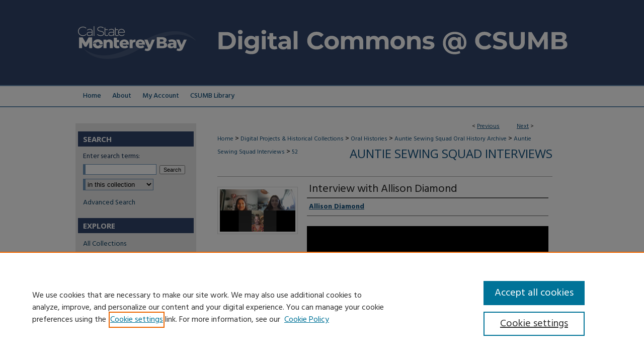

--- FILE ---
content_type: text/html; charset=UTF-8
request_url: https://digitalcommons.csumb.edu/auntiesewing_interviews/52/
body_size: 10453
content:

<!DOCTYPE html>
<html lang="en">
<head><!-- inj yui3-seed: --><script type='text/javascript' src='//cdnjs.cloudflare.com/ajax/libs/yui/3.6.0/yui/yui-min.js'></script><script type='text/javascript' src='//ajax.googleapis.com/ajax/libs/jquery/1.10.2/jquery.min.js'></script><!-- Adobe Analytics --><script type='text/javascript' src='https://assets.adobedtm.com/4a848ae9611a/d0e96722185b/launch-d525bb0064d8.min.js'></script><script type='text/javascript' src=/assets/nr_browser_production.js></script>

<!-- def.1 -->
<meta charset="utf-8">
<meta name="viewport" content="width=device-width">
<title>
"Interview with Allison Diamond" by Allison Diamond
 </title>


<!-- FILE article_meta-tags.inc --><!-- FILE: /srv/sequoia/main/data/assets/site/article_meta-tags.inc -->
<meta itemprop="name" content="Interview with Allison Diamond">
<meta property="og:title" content="Interview with Allison Diamond">
<meta name="twitter:title" content="Interview with Allison Diamond">
<meta property="article:author" content="Allison Diamond">
<meta name="author" content="Allison Diamond">
<meta name="robots" content="noodp, noydir">
<meta name="description" content="Allison Diamond is an African American woman who grew up in New Jersey and Ohio. Beginning in high school, she engaged in various volunteer work such as helping immigrants settle in Cleveland as well as providing meals to the unhoused. Expected to go to college since she was a child, she obtained her bachelor’s and master’s degree from Clinton State University (CSU) in Ohio. She moved to Nevada to pursue a doctoral degree in sociology at University of Nevada Las Vegas where learned how to converse and challenge ideas with other academics. The recession disrupted her studies and graduate school had put her in huge debt. When COVID-19 emerged, Diamond returned to her volunteer and sewing roots as a Sewing Auntie for the Auntie Sewing Squad.">
<meta itemprop="description" content="Allison Diamond is an African American woman who grew up in New Jersey and Ohio. Beginning in high school, she engaged in various volunteer work such as helping immigrants settle in Cleveland as well as providing meals to the unhoused. Expected to go to college since she was a child, she obtained her bachelor’s and master’s degree from Clinton State University (CSU) in Ohio. She moved to Nevada to pursue a doctoral degree in sociology at University of Nevada Las Vegas where learned how to converse and challenge ideas with other academics. The recession disrupted her studies and graduate school had put her in huge debt. When COVID-19 emerged, Diamond returned to her volunteer and sewing roots as a Sewing Auntie for the Auntie Sewing Squad.">
<meta name="twitter:description" content="Allison Diamond is an African American woman who grew up in New Jersey and Ohio. Beginning in high school, she engaged in various volunteer work such as helping immigrants settle in Cleveland as well as providing meals to the unhoused. Expected to go to college since she was a child, she obtained her bachelor’s and master’s degree from Clinton State University (CSU) in Ohio. She moved to Nevada to pursue a doctoral degree in sociology at University of Nevada Las Vegas where learned how to converse and challenge ideas with other academics. The recession disrupted her studies and graduate school had put her in huge debt. When COVID-19 emerged, Diamond returned to her volunteer and sewing roots as a Sewing Auntie for the Auntie Sewing Squad.">
<meta property="og:description" content="Allison Diamond is an African American woman who grew up in New Jersey and Ohio. Beginning in high school, she engaged in various volunteer work such as helping immigrants settle in Cleveland as well as providing meals to the unhoused. Expected to go to college since she was a child, she obtained her bachelor’s and master’s degree from Clinton State University (CSU) in Ohio. She moved to Nevada to pursue a doctoral degree in sociology at University of Nevada Las Vegas where learned how to converse and challenge ideas with other academics. The recession disrupted her studies and graduate school had put her in huge debt. When COVID-19 emerged, Diamond returned to her volunteer and sewing roots as a Sewing Auntie for the Auntie Sewing Squad.">
<meta itemprop="image" content="https://digitalcommons.csumb.edu/auntiesewing_interviews/1054/preview.jpg">
<meta name="twitter:image:src" content="https://digitalcommons.csumb.edu/auntiesewing_interviews/1054/preview.jpg">
<meta property="og:image" content="https://digitalcommons.csumb.edu/auntiesewing_interviews/1054/preview.jpg">
<meta property="og:image:alt" content="Cover image for Interview with Allison Diamond">
<meta name="bepress_citation_author" content="Diamond, Allison">
<meta name="bepress_citation_title" content="Interview with Allison Diamond">
<meta name="bepress_citation_date" content="2021">
<!-- FILE: /srv/sequoia/main/data/assets/site/ir_download_link.inc -->
<!-- FILE: /srv/sequoia/main/data/assets/site/article_meta-tags.inc (cont) -->
<meta name="bepress_citation_pdf_url" content="https://digitalcommons.csumb.edu/cgi/viewcontent.cgi?article=1054&amp;context=auntiesewing_interviews">
<meta name="bepress_citation_abstract_html_url" content="https://digitalcommons.csumb.edu/auntiesewing_interviews/52">
<meta name="bepress_citation_online_date" content="2023/8/4">
<meta name="viewport" content="width=device-width">
<!-- Additional Twitter data -->
<meta name="twitter:card" content="summary">
<!-- Additional Open Graph data -->
<meta property="og:type" content="article">
<meta property="og:url" content="https://digitalcommons.csumb.edu/auntiesewing_interviews/52">
<meta property="og:site_name" content="Digital Commons @ CSUMB">


<!-- Amplitude -->
<script type="text/javascript">
(function(e,t){var n=e.amplitude||{_q:[],_iq:{}};var r=t.createElement("script")
;r.type="text/javascript";r.async=true
;r.src="https://cdn.amplitude.com/libs/amplitude-4.5.2-min.gz.js"
;r.integrity="5ceGNbvkytO+PTI82JRl6GwJjVCw6k79kP4le5L5/m0Zny1P7taAF6YVvC4z4Pgj"
;r.onload=function(){if(e.amplitude.runQueuedFunctions){
e.amplitude.runQueuedFunctions()}else{
console.log("[Amplitude] Error: could not load SDK")}}
;var i=t.getElementsByTagName("script")[0];i.parentNode.insertBefore(r,i)
;function s(e,t){e.prototype[t]=function(){
this._q.push([t].concat(Array.prototype.slice.call(arguments,0)));return this}}
var o=function(){this._q=[];return this}
;var a=["add","append","clearAll","prepend","set","setOnce","unset"]
;for(var u=0;u<a.length;u++){s(o,a[u])}n.Identify=o;var c=function(){this._q=[]
;return this}
;var l=["setProductId","setQuantity","setPrice","setRevenueType","setEventProperties"]
;for(var p=0;p<l.length;p++){s(c,l[p])}n.Revenue=c
;var d=["init","logEvent","logRevenue","setUserId","setUserProperties","setOptOut","setVersionName","setDomain","setDeviceId","setGlobalUserProperties","identify","clearUserProperties","setGroup","logRevenueV2","regenerateDeviceId","groupIdentify","logEventWithTimestamp","logEventWithGroups","setSessionId","resetSessionId"]
;function v(e){function t(t){e[t]=function(){
e._q.push([t].concat(Array.prototype.slice.call(arguments,0)))}}
for(var n=0;n<d.length;n++){t(d[n])}}v(n);n.getInstance=function(e){
e=(!e||e.length===0?"$default_instance":e).toLowerCase()
;if(!n._iq.hasOwnProperty(e)){n._iq[e]={_q:[]};v(n._iq[e])}return n._iq[e]}
;e.amplitude=n})(window,document);

amplitude.getInstance().init("1d890e80ea7a0ccc43c2b06438458f50");
</script>

<!-- FILE: article_meta-tags.inc (cont) -->
<meta name="bepress_is_article_cover_page" content="1">


<!-- sh.1 -->
<link rel="stylesheet" href="/ir-style.css" type="text/css" media="screen">
<link rel="stylesheet" href="/ir-custom.css" type="text/css" media="screen">
<link rel="stylesheet" href="../ir-custom.css" type="text/css" media="screen">
<link rel="stylesheet" href="/assets/styles/ir-book.css" type="text/css" media="screen">
<link rel="stylesheet" href="/ir-local.css" type="text/css" media="screen">
<link rel="stylesheet" href="../ir-local.css" type="text/css" media="screen">
<link rel="stylesheet" href="/ir-print.css" type="text/css" media="print">
<link type="text/css" rel="stylesheet" href="/assets/floatbox/floatbox.css">
<link rel="alternate" type="application/rss+xml" title="Site Feed" href="/recent.rss">
<link rel="shortcut icon" href="/favicon.ico" type="image/x-icon">
<!--[if IE]>
<link rel="stylesheet" href="/ir-ie.css" type="text/css" media="screen">
<![endif]-->

<!-- JS -->
<script type="text/javascript" src="/assets/scripts/yui-init.pack.js"></script>
<script type="text/javascript" src="/assets/scripts/GalleryControlYUI.pack.js"></script>
<script type="text/javascript" src="/assets/scripts/BackMonitorYUI.pack.js"></script>
<script type="text/javascript" src="/assets/scripts/gallery-init.pack.js"></script>
<script type="text/javascript" src="/assets/footnoteLinks.js"></script>

<!-- end sh.1 -->




<script type="text/javascript">var pageData = {"page":{"environment":"prod","productName":"bpdg","language":"en","name":"ir_book:article","businessUnit":"els:rp:st"},"visitor":{}};</script>

</head>
<body id="geo-series">
<!-- FILE /srv/sequoia/main/data/digitalcommons.csumb.edu/assets/header.pregen --><!-- FILE: /srv/sequoia/main/data/assets/site/mobile_nav.inc --><!--[if !IE]>-->
<script src="/assets/scripts/dc-mobile/dc-responsive-nav.js"></script>

<header id="mobile-nav" class="nav-down device-fixed-height" style="visibility: hidden;">
  
  
  <nav class="nav-collapse">
    <ul>
      <li class="menu-item active device-fixed-width"><a href="https://digitalcommons.csumb.edu" title="Home" data-scroll >Home</a></li>
      <li class="menu-item device-fixed-width"><a href="https://digitalcommons.csumb.edu/do/search/advanced/" title="Search" data-scroll ><i class="icon-search"></i> Search</a></li>
      <li class="menu-item device-fixed-width"><a href="https://digitalcommons.csumb.edu/communities.html" title="Browse" data-scroll >Browse All Collections</a></li>
      <li class="menu-item device-fixed-width"><a href="/cgi/myaccount.cgi?context=auntiesewing_interviews" title="My Account" data-scroll >My Account</a></li>
      <li class="menu-item device-fixed-width"><a href="https://digitalcommons.csumb.edu/about.html" title="About" data-scroll >About</a></li>
      <li class="menu-item device-fixed-width"><a href="https://network.bepress.com" title="Digital Commons Network" data-scroll ><img width="16" height="16" alt="DC Network" style="vertical-align:top;" src="/assets/md5images/8e240588cf8cd3a028768d4294acd7d3.png"> Digital Commons Network™</a></li>
    </ul>
  </nav>
</header>

<script src="/assets/scripts/dc-mobile/dc-mobile-nav.js"></script>
<!--<![endif]-->
<!-- FILE: /srv/sequoia/main/data/digitalcommons.csumb.edu/assets/header.pregen (cont) -->



<div id="csumb">
	<div id="container">
		<a href="#main" class="skiplink" accesskey="2" >Skip to main content</a>

					
			<div id="header">
				<a href="https://digitalcommons.csumb.edu" id="banner_link" title="Digital Commons @ CSUMB" >
					<img id="banner_image" alt="Digital Commons @ CSUMB" width='980' height='169' src="/assets/md5images/763044405216b4638ae80ecf686ee30f.png">
				</a>	
				
					<a href="https://csumb.edu/" id="logo_link" title="California State University, Monterey Bay" >
						<img id="logo_image" alt="California State University, Monterey Bay" width='240' height='169' src="/assets/md5images/f6da55283744d5d9ba2e3897bfd11c7e.png">
					</a>	
				
			</div>
					
			<div id="navigation">
				<!-- FILE: /srv/sequoia/main/data/digitalcommons.csumb.edu/assets/ir_navigation.inc --><div id="tabs"><ul><li id="tabone"><a href="https://digitalcommons.csumb.edu" title="Home" ><span>Home</span></a></li><li id="tabtwo"><a href="https://digitalcommons.csumb.edu/about.html" title="About" ><span>About</span></a></li><li id="tabfour"><a href="https://digitalcommons.csumb.edu/cgi/myaccount.cgi?context=auntiesewing_interviews" title="My Account" ><span>My Account</span></a></li><li id="tabfive"><a href="https://csumb.edu/library/" >CSUMB Library</a></li></ul></div>


<!-- FILE: /srv/sequoia/main/data/digitalcommons.csumb.edu/assets/header.pregen (cont) -->
			</div>
		

		<div id="wrapper">
			<div id="content">
				<div id="main" class="text">



<div id="ir-book" class="left">

<script type="text/javascript" src="/assets/floatbox/floatbox.js"></script>  
<!-- FILE: /srv/sequoia/main/data/assets/site/article_pager.inc -->

<div id="breadcrumb"><ul id="pager">

                
                 
<li>&lt; <a href="https://digitalcommons.csumb.edu/auntiesewing_interviews/50" class="ignore" >Previous</a></li>
        
        
        

                
                 
<li><a href="https://digitalcommons.csumb.edu/auntiesewing_interviews/16" class="ignore" >Next</a> &gt;</li>
        
        
        
<li>&nbsp;</li></ul><div class="crumbs"><!-- FILE: /srv/sequoia/main/data/assets/site/ir_breadcrumb.inc -->

<div class="crumbs" role="navigation" aria-label="Breadcrumb">
	<p>
	
	
			<a href="https://digitalcommons.csumb.edu" class="ignore" >Home</a>
	
	
	
	
	
	
	
	
	
	
	 <span aria-hidden="true">&gt;</span> 
		<a href="https://digitalcommons.csumb.edu/historical" class="ignore" >Digital Projects & Historical Collections</a>
	
	
	
	
	
	
	 <span aria-hidden="true">&gt;</span> 
		<a href="https://digitalcommons.csumb.edu/oral-histories" class="ignore" >Oral Histories</a>
	
	
	
	
	
	
	 <span aria-hidden="true">&gt;</span> 
		<a href="https://digitalcommons.csumb.edu/auntiesewing" class="ignore" >Auntie Sewing Squad Oral History Archive</a>
	
	
	
	
	
	
	 <span aria-hidden="true">&gt;</span> 
		<a href="https://digitalcommons.csumb.edu/auntiesewing_interviews" class="ignore" >Auntie Sewing Squad Interviews</a>
	
	
	
	
	
	 <span aria-hidden="true">&gt;</span> 
		<a href="https://digitalcommons.csumb.edu/auntiesewing_interviews/52" class="ignore" aria-current="page" >52</a>
	
	
	
	</p>
</div>


<!-- FILE: /srv/sequoia/main/data/assets/site/article_pager.inc (cont) --></div>
</div>
<!-- FILE: /srv/sequoia/main/data/assets/site/ir_book/article/index.html (cont) -->
<!-- FILE: /srv/sequoia/main/data/assets/site/ir_book/article/article_info.inc --><!-- FILE: /srv/sequoia/main/data/assets/site/openurl.inc -->

























<!-- FILE: /srv/sequoia/main/data/assets/site/ir_book/article/article_info.inc (cont) -->
<!-- FILE: /srv/sequoia/main/data/assets/site/ir_download_link.inc -->









	
	
	
    
    
    
	
		
		
		
	
	
	
	
	
	

<!-- FILE: /srv/sequoia/main/data/assets/site/ir_book/article/article_info.inc (cont) -->
<!-- FILE: /srv/sequoia/main/data/assets/site/ir_book/article/ir_article_header.inc -->


<div id="series-header">
<!-- FILE: /srv/sequoia/main/data/assets/site/ir_book/ir_series_logo.inc -->



 





<!-- FILE: /srv/sequoia/main/data/assets/site/ir_book/article/ir_article_header.inc (cont) --><h2 id="series-title"><a href="https://digitalcommons.csumb.edu/auntiesewing_interviews" >Auntie Sewing Squad Interviews</a></h2></div>
<div style="clear: both">&nbsp;</div>

<div id="sub">
<div id="alpha">
<div id="mbl-cover">
	
		<a id="cover" href="https://digitalcommons.csumb.edu/cgi/viewcontent.cgi?article=1054&amp;context=auntiesewing_interviews" title="Auntie Sewing Squad Interviews: Interview with Allison Diamond" target="_blank" >
			<img src="https://digitalcommons.csumb.edu/auntiesewing_interviews/1054/thumbnail.jpg" alt="Interview with Allison Diamond" class="cover">
		</a>
	
	
</div><!-- FILE: /srv/sequoia/main/data/assets/site/ir_book/article/article_info.inc (cont) --><div id='title' class='element'>
<h1><a href='https://digitalcommons.csumb.edu/cgi/viewcontent.cgi?article=1054&amp;context=auntiesewing_interviews'>Interview with Allison Diamond</a></h1>
</div>
<div class='clear'></div>
<div id='authors' class='element'>
<h2 class='visually-hidden'>Authors</h2>
<p class="author"><a href='https://digitalcommons.csumb.edu/do/search/?q=author%3A%22Allison%20Diamond%22&start=0&context=7901663'><strong>Allison Diamond</strong></a><br />
</p></div>
<div class='clear'></div>
<div id='streaming_media' class='element'>
<div id="media-loading" class="element">
  <p>Loading...</p>
</div>

<div id="native-streaming" class="multi-media" style="height:"270px"; width:480px; display:none;">
  <div id="hosted-streaming">Media is loading</div>
</div>
<div class="clear">&nbsp;</div>

<script type="text/javascript" src="/assets/jwplayer/jwplayer/jwplayer_7.js"></script>
<script type="text/javascript">jwplayer.key="G0B8R5AdgcG4dDf/LO4iNtrpGX00TKVEPWTqstdibpY="</script>

<script type='text/javascript'>


  // If the page is updated and transcoding is already completed,
  // we use the playlist_url and thumbnail_url from perl
  $("#media-loading").hide();
  $("#native-streaming").show();
  init_jwplayer('https://s3.amazonaws.com/bepress-streaming-outbox-production/article_files/cb/19/7e/cb197e7307be7f98743d1d43da68704d9b3b8313f200956d60f44b5a083b2ae6_playlist.m3u8', 'https://s3.amazonaws.com/bepress-streaming-outbox-production/article_files/cb/19/7e/cb197e7307be7f98743d1d43da68704d9b3b8313f200956d60f44b5a083b2ae6_thumbnail_00001.png');



// Load JW Player
function init_jwplayer(playlist_url, thumbnail_url) {
  jwplayer("hosted-streaming").setup({
    playlist: [{
      sources: [
        {
          file: playlist_url
        
        }
      ],
      
      image: thumbnail_url,
      
      
      tracks: [
        
      ]
      
    }],
    startparam: "starttime",
    width: "480",
    height: "270"
  });

  //Fire off streaming events
  jwplayer("hosted-streaming").on("play", startEventListener);
  jwplayer("hosted-streaming").on("pause", pauseEventListener);
  jwplayer("hosted-streaming").on("time", timeEventListener);

  // Begin streaming event code
  // Set event variables to 0/false when player loads
  var pageURI = document.location.protocol + '//' + document.location.hostname + document.location.pathname;
  var start_sent = false;
  var fifty_sent = false;
  var thirty_sent = false;
  var mediaDuration = 0;
  var latestPos = 0;

  function bs_dashboard_request (event) {
    var streamingEventsURL = "/do/tracking-stream/?article_uri=" + encodeURIComponent(pageURI) + "&event=" + event;
    var request = new XMLHttpRequest();
    console.log("[B&S]", streamingEventsURL);
    request.open("GET", streamingEventsURL);
    request.send();
  }

  function adobe_analytics_callback (result) {
    console.log("AA callback", result);
  }

  function adobe_analytics_request (event) {
    videoData = {
      video: {
        'id': encodeURIComponent(pageURI),
        'length': mediaDuration,
        'position': latestPos
      }
    };
    console.log("[AA]", pageURI, event, videoData);
    pageDataTracker.trackEvent(event, videoData);
  }

  function startEventListener (result) {
    if (start_sent) {
      adobe_analytics_request("videoPlay");
    }
  }

  function pauseEventListener (result) {
    adobe_analytics_request("videoStop");
  }


  function timeEventListener (result) {
    var percentage = result.position/result.duration;
    mediaDuration = result.duration;
    latestPos = result.position;
    if (!start_sent) {
        bs_dashboard_request("start");
        start_sent = true;
        adobe_analytics_request("videoStart");
    }
    if (percentage > .5) {
      if (!fifty_sent) {
        bs_dashboard_request("50_pct");
        fifty_sent = true;
        adobe_analytics_request("event106");
      }
    }
    if (result.position > 30) {
      if (!thirty_sent) {
        bs_dashboard_request("30_sec");
        thirty_sent = true;
      }
    }
    if (percentage === 1) {
      bs_dashboard_request("complete");
      adobe_analytics_request("videoComplete");
    }
  }
}

</script>
</div>
<div class='clear'></div>
<div id='file_list' class='element'>
<h2 class="field-heading visually-hidden">Files</h2>
<div id="file-list">
    <div id="full-text">
        <a class="btn" id="alpha-pdf" href="https://digitalcommons.csumb.edu/cgi/viewcontent.cgi?article=1054&amp;context=auntiesewing_interviews" title="PDF (154&nbsp;KB) opens in new window" target="_blank"><i class="icon-download-alt"></i> Download</a>

        <p>View Transcript <span class='size'>(154&nbsp;KB)</span></p>
    </div><!-- full-text -->
<div class="files">
</div><!-- files -->
</div><!-- file-list -->
</div>
<div class='clear'></div>
<div id='abstract' class='element'>
<h2 class='field-heading'>Biography</h2>
<p>Allison Diamond is an African American woman who grew up in New Jersey and Ohio. Beginning in high school, she engaged in various volunteer work such as helping immigrants settle in Cleveland as well as providing meals to the unhoused. Expected to go to college since she was a child, she obtained her bachelor’s and master’s degree from Clinton State University (CSU) in Ohio. She moved to Nevada to pursue a doctoral degree in sociology at University of Nevada Las Vegas where learned how to converse and challenge ideas with other academics. The recession disrupted her studies and graduate school had put her in huge debt. When COVID-19 emerged, Diamond returned to her volunteer and sewing roots as a Sewing Auntie for the Auntie Sewing Squad.</p>
</div>
<div class='clear'></div>
<div id='thematic_summary' class='element'>
<h2 class='field-heading'>Thematic Summary</h2>
<p>Diamond explains why she decided to attend University of Las Vegas Nevada to pursue a doctoral degree in sociology, how the recession disrupted her doctoral work, and provides a commentary on graduate school debt. She reflects on how she grew up in a diverse area in New Jersey as compared to her times in Ohio and Las Vegas. (10:07) Diamond then shares that graduate school left a gap in her history of volunteer work and she was able to return to service when she joined the Auntie Sewing Squad. She reflects on how her participation in the Auntie Sewing Squad has evolved over the course of the pandemic, from when she lost her job due to COVID-19 and was diagnosed with cancer. (19:17) Diamond discusses her own complicated relationship to sewing and how the Auntie Sewing Squad helped her embrace this skill. She moves on to share her hopes for the future of the Auntie Sewing Squad. (26:18) Finally, Diamond reveals her favorite part of being in the Squad: Auntie Care. She talks about the major takeaways: how the Auntie Sewing Squad provides a model for how to organize a group for mutual aid. (34:27)</p>
</div>
<div class='clear'></div>
<div id='publication_date' class='element'>
<h2 class='field-heading'>Interview Date</h2>
<p>5-2-2021</p>
</div>
<div class='clear'></div>
<div id='interviewer' class='element'>
<h2 class='field-heading'>Interviewer</h2>
<p>Taylor Trivino; Brooke Greer</p>
</div>
<div class='clear'></div>
<div id='recommended_citation' class='element'>
<h2 class='field-heading'>Recommended Citation</h2>
<!-- FILE: /srv/sequoia/main/data/assets/site/ir_book/ir_citation.inc --><p>
    Diamond, Allison, "Interview with Allison Diamond" (2021). <em>Auntie Sewing Squad Interviews</em>.  52.
    <br>
    
    
        https://digitalcommons.csumb.edu/auntiesewing_interviews/52
    
</p>
<!-- FILE: /srv/sequoia/main/data/assets/site/ir_book/article/article_info.inc (cont) --></div>
<div class='clear'></div>
</div>
    </div>
    <div id='beta_7-3'>
<!-- FILE: /srv/sequoia/main/data/assets/site/info_box_7_3.inc --><!-- FILE: /srv/sequoia/main/data/assets/site/openurl.inc -->

























<!-- FILE: /srv/sequoia/main/data/assets/site/info_box_7_3.inc (cont) -->
<!-- FILE: /srv/sequoia/main/data/assets/site/ir_download_link.inc -->









	
	
	
    
    
    
	
		
		
		
	
	
	
	
	
	

<!-- FILE: /srv/sequoia/main/data/assets/site/info_box_7_3.inc (cont) -->

	<!-- FILE: /srv/sequoia/main/data/assets/site/info_box_book_image.inc --><div id="cover-img" class="aside">
	<img src="https://digitalcommons.csumb.edu/auntiesewing_interviews/1054/thumbnail.jpg" alt="Interview with Allison Diamond" class="cover"> 
</div>
<!-- FILE: /srv/sequoia/main/data/assets/site/info_box_7_3.inc (cont) -->
	<!-- FILE: /srv/sequoia/main/data/assets/site/info_box_book_buy.inc -->
<!-- FILE: /srv/sequoia/main/data/assets/site/info_box_7_3.inc (cont) -->


<!-- FILE: /srv/sequoia/main/data/assets/site/info_box_custom_upper.inc -->
<!-- FILE: /srv/sequoia/main/data/assets/site/info_box_7_3.inc (cont) -->
<!-- FILE: /srv/sequoia/main/data/assets/site/info_box_openurl.inc -->
<!-- FILE: /srv/sequoia/main/data/assets/site/info_box_7_3.inc (cont) -->

<!-- FILE: /srv/sequoia/main/data/assets/site/info_box_article_metrics.inc -->






<div id="article-stats" class="aside hidden">

    <p class="article-downloads-wrapper hidden"><span id="article-downloads"></span> DOWNLOADS</p>
    <p class="article-stats-date hidden">Since August 04, 2023</p>

    <p class="article-plum-metrics">
        <a href="https://plu.mx/plum/a/?repo_url=https://digitalcommons.csumb.edu/auntiesewing_interviews/52" class="plumx-plum-print-popup plum-bigben-theme" data-badge="true" data-hide-when-empty="true" ></a>
    </p>
</div>
<script type="text/javascript" src="//cdn.plu.mx/widget-popup.js"></script>





<!-- Article Download Counts -->
<script type="text/javascript" src="/assets/scripts/article-downloads.pack.js"></script>
<script type="text/javascript">
    insertDownloads(35898754);
</script>


<!-- Add border to Plum badge & download counts when visible -->
<script>
// bind to event when PlumX widget loads
jQuery('body').bind('plum:widget-load', function(e){
// if Plum badge is visible
  if (jQuery('.PlumX-Popup').length) {
// remove 'hidden' class
  jQuery('#article-stats').removeClass('hidden');
  jQuery('.article-stats-date').addClass('plum-border');
  }
});
// bind to event when page loads
jQuery(window).bind('load',function(e){
// if DC downloads are visible
  if (jQuery('#article-downloads').text().length > 0) {
// add border to aside
  jQuery('#article-stats').removeClass('hidden');
  }
});
</script>

<!-- Amplitude Event Tracking -->


<script>
$(function() {

  // This is the handler for Plum popup engagement on mouseover
  $("#article-stats").on("mouseover", "a.plx-wrapping-print-link", function(event) {
    // Send the event to Amplitude
    amplitude.getInstance().logEvent("plumPopupMouseover");
  });

  // This is the handler for Plum badge and 'see details' link clickthrough
  $("#article-stats").on("click", "div.ppp-container.ppp-small.ppp-badge", function(event) {
    // Send the event to Amplitude
    amplitude.getInstance().logEvent("plumDetailsClick");
  });

  // This is the handler for AddThis link clickthrough
  $(".addthis_toolbox").on("click", "a", function(event) {
    // Send the event to Amplitude
    amplitude.getInstance().logEvent("addThisClick");
  });

  // This is the handler for AddThis link clickthrough
  $(".aside.download-button").on("click", "a", function(event) {
    // Send the event to Amplitude
    amplitude.getInstance().logEvent("downloadClick");
  });

});
</script>




<!-- Adobe Analytics: Download Click Tracker -->
<script>

$(function() {

  // Download button click event tracker for PDFs
  $(".aside.download-button").on("click", "a#pdf", function(event) {
    pageDataTracker.trackEvent('navigationClick', {
      link: {
          location: 'aside download-button',
          name: 'pdf'
      }
    });
  });

  // Download button click event tracker for native files
  $(".aside.download-button").on("click", "a#native", function(event) {
    pageDataTracker.trackEvent('navigationClick', {
        link: {
            location: 'aside download-button',
            name: 'native'
        }
     });
  });

});

</script>
<!-- FILE: /srv/sequoia/main/data/assets/site/info_box_7_3.inc (cont) -->



	<!-- FILE: /srv/sequoia/main/data/assets/site/info_box_disciplines.inc -->




	







<!-- FILE: /srv/sequoia/main/data/assets/site/info_box_7_3.inc (cont) -->

<!-- FILE: /srv/sequoia/main/data/assets/site/bookmark_widget.inc -->

<div id="share" class="aside">
<h2>Share</h2>
	
	<div class="a2a_kit a2a_kit_size_24 a2a_default_style">
    	<a class="a2a_button_facebook"></a>
    	<a class="a2a_button_linkedin"></a>
		<a class="a2a_button_whatsapp"></a>
		<a class="a2a_button_email"></a>
    	<a class="a2a_dd"></a>
    	<script async src="https://static.addtoany.com/menu/page.js"></script>
	</div>
</div>

<!-- FILE: /srv/sequoia/main/data/assets/site/info_box_7_3.inc (cont) -->
<!-- FILE: /srv/sequoia/main/data/assets/site/info_box_geolocate.inc --><!-- FILE: /srv/sequoia/main/data/assets/site/ir_geolocate_enabled_and_displayed.inc -->

<!-- FILE: /srv/sequoia/main/data/assets/site/info_box_geolocate.inc (cont) -->

<!-- FILE: /srv/sequoia/main/data/assets/site/info_box_7_3.inc (cont) -->

	<!-- FILE: /srv/sequoia/main/data/assets/site/zotero_coins.inc -->

<span class="Z3988" title="ctx_ver=Z39.88-2004&amp;rft_val_fmt=info%3Aofi%2Ffmt%3Akev%3Amtx%3Ajournal&amp;rft_id=https%3A%2F%2Fdigitalcommons.csumb.edu%2Fauntiesewing_interviews%2F52&amp;rft.atitle=Interview%20with%20Allison%20Diamond&amp;rft.aufirst=Allison&amp;rft.aulast=Diamond&amp;rft.jtitle=Auntie%20Sewing%20Squad%20Interviews&amp;rft.date=2021-05-02">COinS</span>
<!-- FILE: /srv/sequoia/main/data/assets/site/info_box_7_3.inc (cont) -->

<!-- FILE: /srv/sequoia/main/data/assets/site/info_box_custom_lower.inc -->
<!-- FILE: /srv/sequoia/main/data/assets/site/info_box_7_3.inc (cont) -->
<!-- FILE: /srv/sequoia/main/data/assets/site/ir_book/article/article_info.inc (cont) --></div>

<div class='clear'>&nbsp;</div>
<!-- FILE: /srv/sequoia/main/data/assets/site/ir_book/article/ir_article_custom_fields.inc -->


<!-- FILE: /srv/sequoia/main/data/assets/site/ir_book/article/article_info.inc (cont) -->

	<!-- FILE: /srv/sequoia/main/data/assets/site/ir_display_pdf.inc -->





<div class='clear'>&nbsp;</div>
<div id="display-pdf">
   <object type='application/pdf' data='https://digitalcommons.csumb.edu/cgi/viewcontent.cgi?article=1054&amp;context=auntiesewing_interviews#toolbar=0&amp;navpanes=0&amp;scrollbar=1' width='660' height='460'>
      <div id="message">
<p>To view the content in your browser, please <a href="https://get.adobe.com/reader/" title="Adobe - Adobe Reader download" >download Adobe Reader</a> or, alternately, <br>
you may <a href="https://digitalcommons.csumb.edu/cgi/viewcontent.cgi?article=1054&amp;context=auntiesewing_interviews" >Download</a> the file to your hard drive.</p>

 <p> NOTE: The latest versions of Adobe Reader do not support viewing <acronym title="Portable Document Format">PDF</acronym> files within Firefox on Mac OS and if you are using a modern (Intel) Mac, there is no official plugin for viewing <acronym title="Portable Document Format">PDF</acronym> files within the browser window.  </p>
   </object>
</div>
<div class='clear'>&nbsp;</div>




<!-- FILE: /srv/sequoia/main/data/assets/site/ir_book/article/article_info.inc (cont) -->

<!-- FILE: /srv/sequoia/main/data/assets/site/ir_book/article/index.html (cont) -->
</div> <!-- Close ir-book container -->
<!-- FILE /srv/sequoia/main/data/assets/site/footer.pregen --></div>
	<div class="verticalalign">&nbsp;</div>
	<div class="clear">&nbsp;</div>

</div>

	<div id="sidebar" role="complementary">
	<!-- FILE: /srv/sequoia/main/data/assets/site/ir_sidebar_7_8.inc -->

	<!-- FILE: /srv/sequoia/main/data/assets/site/ir_sidebar_sort_sba.inc --><!-- FILE: /srv/sequoia/main/data/assets/site/ir_sidebar_custom_upper_7_8.inc -->

<!-- FILE: /srv/sequoia/main/data/assets/site/ir_sidebar_sort_sba.inc (cont) -->
<!-- FILE: /srv/sequoia/main/data/assets/site/ir_sidebar_search_7_8.inc --><h2>Search</h2>


	
<form method='get' action='https://digitalcommons.csumb.edu/do/search/' id="sidebar-search">
	<label for="search" accesskey="4">
		Enter search terms:
	</label>
		<div>
			<span class="border">
				<input type="text" name='q' class="search" id="search">
			</span> 
			<input type="submit" value="Search" class="searchbutton" style="font-size:11px;">
		</div>
	<label for="context" class="visually-hidden">
		Select context to search:
	</label> 
		<div>
			<span class="border">
				<select name="fq" id="context">
					
					
					
						<option value='virtual_ancestor_link:"https://digitalcommons.csumb.edu/auntiesewing_interviews"'>in this collection</option>
					
					
					<option value='virtual_ancestor_link:"https://digitalcommons.csumb.edu"'>in this repository</option>
					<option value='virtual_ancestor_link:"http:/"'>across all repositories</option>
				</select>
			</span>
		</div>
</form>

<p class="advanced">
	
	
		<a href="https://digitalcommons.csumb.edu/do/search/advanced/?fq=virtual_ancestor_link:%22https://digitalcommons.csumb.edu/auntiesewing_interviews%22" >
			Advanced Search
		</a>
	
</p>
<!-- FILE: /srv/sequoia/main/data/assets/site/ir_sidebar_sort_sba.inc (cont) -->
<!-- FILE: /srv/sequoia/main/data/assets/site/ir_sidebar_notify_7_8.inc -->


	<ul id="side-notify">
		<li class="notify">
			<a href="https://digitalcommons.csumb.edu/auntiesewing_interviews/announcements.html" title="Email or RSS Notifications" >
				
			</a>
		</li>
	</ul>



<!-- FILE: /srv/sequoia/main/data/assets/site/urc_badge.inc -->






<!-- FILE: /srv/sequoia/main/data/assets/site/ir_sidebar_notify_7_8.inc (cont) -->

<!-- FILE: /srv/sequoia/main/data/assets/site/ir_sidebar_sort_sba.inc (cont) -->
<!-- FILE: /srv/sequoia/main/data/assets/site/ir_sidebar_custom_middle_7_8.inc --><!-- FILE: /srv/sequoia/main/data/assets/site/ir_sidebar_sort_sba.inc (cont) -->
<!-- FILE: /srv/sequoia/main/data/digitalcommons.csumb.edu/assets/ir_sidebar_browse.inc --><h2>Explore</h2>
<ul id="side-browse">


<li class="collections"><a href="https://digitalcommons.csumb.edu/communities.html" title="Browse by All Collections" >All Collections</a></li>

<li><a href="https://researchprofiles.csumb.edu/" >Research Profiles</a></li>
<li><a href="https://digitalcommons.csumb.edu/exhibit/" >Exhibits</a></li>
<li><a href="https://digitalcommons.csumb.edu/oral-histories/" >Oral Histories</a></li>


</ul><!-- FILE: /srv/sequoia/main/data/assets/site/ir_sidebar_sort_sba.inc (cont) -->
<!-- FILE: /srv/sequoia/main/data/digitalcommons.csumb.edu/assets/ir_sidebar_author_7_8.inc --><h2>Faculty & Staff</h2>






	<ul id="side-author">
		<li class="faq">
			<a href="https://digitalcommons.csumb.edu/faq.html" title="Author FAQ" >
				Author FAQ
			</a>
		</li>
		
		
		
	</ul>


<!-- FILE: /srv/sequoia/main/data/assets/site/ir_sidebar_sort_sba.inc (cont) -->
<!-- FILE: /srv/sequoia/main/data/digitalcommons.csumb.edu/assets/ir_book/ir_sidebar_custom_lower_7_8.inc --><!-- FILE: /srv/sequoia/main/data/assets/site/ir_sidebar_homepage_links_7_8.inc -->

<!-- FILE: /srv/sequoia/main/data/digitalcommons.csumb.edu/assets/ir_book/ir_sidebar_custom_lower_7_8.inc (cont) -->
	
	


<!-- FILE: /srv/sequoia/main/data/assets/site/ir_sidebar_sort_sba.inc (cont) -->
<!-- FILE: /srv/sequoia/main/data/assets/site/ir_sidebar_sw_links_7_8.inc -->

	
		
			
		
	


	<!-- FILE: /srv/sequoia/main/data/assets/site/ir_sidebar_sort_sba.inc (cont) -->

<!-- FILE: /srv/sequoia/main/data/assets/site/ir_sidebar_geolocate.inc --><!-- FILE: /srv/sequoia/main/data/assets/site/ir_geolocate_enabled_and_displayed.inc -->

<!-- FILE: /srv/sequoia/main/data/assets/site/ir_sidebar_geolocate.inc (cont) -->

<!-- FILE: /srv/sequoia/main/data/assets/site/ir_sidebar_sort_sba.inc (cont) -->
<!-- FILE: /srv/sequoia/main/data/digitalcommons.csumb.edu/assets/ir_sidebar_custom_lowest_7_8.inc --><div id="sb-custom-lowest">
<div id="contactbutton">
<a href="mailto:digitalcommons@csumb.edu" id="contactbutton" >Contact Us</a>
</div></div>



<!-- FILE: /srv/sequoia/main/data/assets/site/ir_sidebar_sort_sba.inc (cont) -->
<!-- FILE: /srv/sequoia/main/data/assets/site/ir_sidebar_7_8.inc (cont) -->



<!-- FILE: /srv/sequoia/main/data/assets/site/footer.pregen (cont) -->
	<div class="verticalalign">&nbsp;</div>
	</div>

</div>

<!-- FILE: /srv/sequoia/main/data/assets/site/ir_footer_content.inc --><div id="footer" role="contentinfo">
	
	
	<!-- FILE: /srv/sequoia/main/data/assets/site/ir_bepress_logo.inc --><div id="bepress">

<a href="https://www.elsevier.com/solutions/digital-commons" title="Elsevier - Digital Commons" >
	<em>Elsevier - Digital Commons</em>
</a>

</div>
<!-- FILE: /srv/sequoia/main/data/assets/site/ir_footer_content.inc (cont) -->
	<p>
		<a href="https://digitalcommons.csumb.edu" title="Home page" accesskey="1" >Home</a> | 
		<a href="https://digitalcommons.csumb.edu/about.html" title="About" >About</a> | 
		<a href="https://digitalcommons.csumb.edu/faq.html" title="FAQ" >FAQ</a> | 
		<a href="/cgi/myaccount.cgi?context=auntiesewing_interviews" title="My Account Page" accesskey="3" >My Account</a> | 
		<a href="https://digitalcommons.csumb.edu/accessibility.html" title="Accessibility Statement" accesskey="0" >Accessibility Statement</a>
	</p>
	<p>
	
	
		<a class="secondary-link" href="https://www.elsevier.com/legal/privacy-policy" title="Privacy Policy" >Privacy</a>
	
		<a class="secondary-link" href="https://www.elsevier.com/legal/elsevier-website-terms-and-conditions" title="Copyright Policy" >Copyright</a>	
	</p> 
	
</div>

<!-- FILE: /srv/sequoia/main/data/assets/site/footer.pregen (cont) -->

</div>
</div>

<!-- FILE: /srv/sequoia/main/data/digitalcommons.csumb.edu/assets/ir_analytics.inc --><!-- Google tag (gtag.js) -->
<script async src="https://www.googletagmanager.com/gtag/js?id=G-LFPS3CS11J"></script>
<script>
 window.dataLayer = window.dataLayer || [];
 function gtag(){dataLayer.push(arguments);}
 gtag('js', new Date());
 gtag('config', 'G-LFPS3CS11J');
</script><!-- FILE: /srv/sequoia/main/data/assets/site/footer.pregen (cont) -->

<script type='text/javascript' src='/assets/scripts/bpbootstrap-20160726.pack.js'></script><script type='text/javascript'>BPBootstrap.init({appendCookie:''})</script></body></html>
